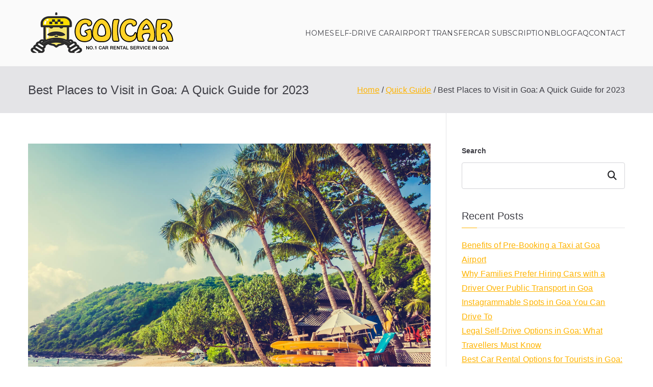

--- FILE ---
content_type: text/html; charset=UTF-8
request_url: https://goicar.in/blog/best-places-to-visit-in-goa/
body_size: 18133
content:

<!doctype html>
		<html lang="en-US">
		
	<head>

				<meta charset="UTF-8">
		<meta name="viewport" content="width=device-width, initial-scale=1">
		<link rel="profile" href="https://gmpg.org/xfn/11">
		
		<meta name='robots' content='index, follow, max-image-preview:large, max-snippet:-1, max-video-preview:-1' />

	<!-- This site is optimized with the Yoast SEO plugin v24.8 - https://yoast.com/wordpress/plugins/seo/ -->
	<title>Best Tourist Places and Attractions to Visit in Goa 2025</title>
	<meta name="description" content="Discover the best destinations in Goa for an unforgettable 2023 vacation! Get a quick guide to the best places to visit and make the most of your trip." />
	<link rel="canonical" href="https://goicar.in/blog/best-places-to-visit-in-goa/" />
	<meta property="og:locale" content="en_US" />
	<meta property="og:type" content="article" />
	<meta property="og:title" content="Best Tourist Places and Attractions to Visit in Goa 2025" />
	<meta property="og:description" content="Discover the best destinations in Goa for an unforgettable 2023 vacation! Get a quick guide to the best places to visit and make the most of your trip." />
	<meta property="og:url" content="https://goicar.in/blog/best-places-to-visit-in-goa/" />
	<meta property="og:site_name" content="GoiCar Blog | Car Rental Tips and Resources" />
	<meta property="article:published_time" content="2023-07-14T04:56:59+00:00" />
	<meta property="article:modified_time" content="2025-08-29T10:27:45+00:00" />
	<meta property="og:image" content="https://goicar.in/blog/wp-content/uploads/2023/07/imgpsh_fullsize_anim-1.jpg" />
	<meta property="og:image:width" content="1500" />
	<meta property="og:image:height" content="1000" />
	<meta property="og:image:type" content="image/jpeg" />
	<meta name="author" content="goicar" />
	<meta name="twitter:card" content="summary_large_image" />
	<meta name="twitter:label1" content="Written by" />
	<meta name="twitter:data1" content="goicar" />
	<meta name="twitter:label2" content="Est. reading time" />
	<meta name="twitter:data2" content="8 minutes" />
	<script type="application/ld+json" class="yoast-schema-graph">{"@context":"https://schema.org","@graph":[{"@type":"Article","@id":"https://goicar.in/blog/best-places-to-visit-in-goa/#article","isPartOf":{"@id":"https://goicar.in/blog/best-places-to-visit-in-goa/"},"author":{"name":"goicar","@id":"https://goicar.in/blog/#/schema/person/dbdfa1226bf639b63e002a88c2306968"},"headline":"Best Places to Visit in Goa: A Quick Guide for 2023","datePublished":"2023-07-14T04:56:59+00:00","dateModified":"2025-08-29T10:27:45+00:00","mainEntityOfPage":{"@id":"https://goicar.in/blog/best-places-to-visit-in-goa/"},"wordCount":1634,"commentCount":0,"publisher":{"@id":"https://goicar.in/blog/#organization"},"image":{"@id":"https://goicar.in/blog/best-places-to-visit-in-goa/#primaryimage"},"thumbnailUrl":"https://goicar.in/blog/wp-content/uploads/2023/07/imgpsh_fullsize_anim-1.jpg","articleSection":["Quick Guide"],"inLanguage":"en-US","potentialAction":[{"@type":"CommentAction","name":"Comment","target":["https://goicar.in/blog/best-places-to-visit-in-goa/#respond"]}]},{"@type":"WebPage","@id":"https://goicar.in/blog/best-places-to-visit-in-goa/","url":"https://goicar.in/blog/best-places-to-visit-in-goa/","name":"Best Tourist Places and Attractions to Visit in Goa 2025","isPartOf":{"@id":"https://goicar.in/blog/#website"},"primaryImageOfPage":{"@id":"https://goicar.in/blog/best-places-to-visit-in-goa/#primaryimage"},"image":{"@id":"https://goicar.in/blog/best-places-to-visit-in-goa/#primaryimage"},"thumbnailUrl":"https://goicar.in/blog/wp-content/uploads/2023/07/imgpsh_fullsize_anim-1.jpg","datePublished":"2023-07-14T04:56:59+00:00","dateModified":"2025-08-29T10:27:45+00:00","description":"Discover the best destinations in Goa for an unforgettable 2023 vacation! Get a quick guide to the best places to visit and make the most of your trip.","breadcrumb":{"@id":"https://goicar.in/blog/best-places-to-visit-in-goa/#breadcrumb"},"inLanguage":"en-US","potentialAction":[{"@type":"ReadAction","target":["https://goicar.in/blog/best-places-to-visit-in-goa/"]}]},{"@type":"ImageObject","inLanguage":"en-US","@id":"https://goicar.in/blog/best-places-to-visit-in-goa/#primaryimage","url":"https://goicar.in/blog/wp-content/uploads/2023/07/imgpsh_fullsize_anim-1.jpg","contentUrl":"https://goicar.in/blog/wp-content/uploads/2023/07/imgpsh_fullsize_anim-1.jpg","width":1500,"height":1000,"caption":"Goa beach"},{"@type":"BreadcrumbList","@id":"https://goicar.in/blog/best-places-to-visit-in-goa/#breadcrumb","itemListElement":[{"@type":"ListItem","position":1,"name":"Home","item":"https://goicar.in/blog/"},{"@type":"ListItem","position":2,"name":"blog","item":"https://goicar.in/blog/blog/"},{"@type":"ListItem","position":3,"name":"Best Places to Visit in Goa: A Quick Guide for 2023"}]},{"@type":"WebSite","@id":"https://goicar.in/blog/#website","url":"https://goicar.in/blog/","name":"GoiCar Blog | Car Rental Tips and Resources","description":"","publisher":{"@id":"https://goicar.in/blog/#organization"},"potentialAction":[{"@type":"SearchAction","target":{"@type":"EntryPoint","urlTemplate":"https://goicar.in/blog/?s={search_term_string}"},"query-input":{"@type":"PropertyValueSpecification","valueRequired":true,"valueName":"search_term_string"}}],"inLanguage":"en-US"},{"@type":"Organization","@id":"https://goicar.in/blog/#organization","name":"GoiCar Blog | Car Rental Tips and Resources","url":"https://goicar.in/blog/","logo":{"@type":"ImageObject","inLanguage":"en-US","@id":"https://goicar.in/blog/#/schema/logo/image/","url":"https://goicar.in/blog/wp-content/uploads/2023/06/logo.png","contentUrl":"https://goicar.in/blog/wp-content/uploads/2023/06/logo.png","width":293,"height":90,"caption":"GoiCar Blog | Car Rental Tips and Resources"},"image":{"@id":"https://goicar.in/blog/#/schema/logo/image/"}},{"@type":"Person","@id":"https://goicar.in/blog/#/schema/person/dbdfa1226bf639b63e002a88c2306968","name":"goicar","image":{"@type":"ImageObject","inLanguage":"en-US","@id":"https://goicar.in/blog/#/schema/person/image/","url":"https://secure.gravatar.com/avatar/95b68335c96f055508cc0e902fbfd7de41ee6f81d0336de3d1c9551361c60c1c?s=96&d=mm&r=g","contentUrl":"https://secure.gravatar.com/avatar/95b68335c96f055508cc0e902fbfd7de41ee6f81d0336de3d1c9551361c60c1c?s=96&d=mm&r=g","caption":"goicar"},"sameAs":["https://goicar.in/blog"],"url":"https://goicar.in/blog/author/goicar/"}]}</script>
	<!-- / Yoast SEO plugin. -->


<link rel='dns-prefetch' href='//fonts.googleapis.com' />
<link rel="alternate" type="application/rss+xml" title="GoiCar Blog | Car Rental Tips and Resources &raquo; Feed" href="https://goicar.in/blog/feed/" />
<link rel="alternate" type="application/rss+xml" title="GoiCar Blog | Car Rental Tips and Resources &raquo; Comments Feed" href="https://goicar.in/blog/comments/feed/" />
<link rel="alternate" type="application/rss+xml" title="GoiCar Blog | Car Rental Tips and Resources &raquo; Best Places to Visit in Goa: A Quick Guide for 2023 Comments Feed" href="https://goicar.in/blog/best-places-to-visit-in-goa/feed/" />
<link rel="alternate" title="oEmbed (JSON)" type="application/json+oembed" href="https://goicar.in/blog/wp-json/oembed/1.0/embed?url=https%3A%2F%2Fgoicar.in%2Fblog%2Fbest-places-to-visit-in-goa%2F" />
<link rel="alternate" title="oEmbed (XML)" type="text/xml+oembed" href="https://goicar.in/blog/wp-json/oembed/1.0/embed?url=https%3A%2F%2Fgoicar.in%2Fblog%2Fbest-places-to-visit-in-goa%2F&#038;format=xml" />
<style id='wp-img-auto-sizes-contain-inline-css' type='text/css'>
img:is([sizes=auto i],[sizes^="auto," i]){contain-intrinsic-size:3000px 1500px}
/*# sourceURL=wp-img-auto-sizes-contain-inline-css */
</style>
<style id='wp-emoji-styles-inline-css' type='text/css'>

	img.wp-smiley, img.emoji {
		display: inline !important;
		border: none !important;
		box-shadow: none !important;
		height: 1em !important;
		width: 1em !important;
		margin: 0 0.07em !important;
		vertical-align: -0.1em !important;
		background: none !important;
		padding: 0 !important;
	}
/*# sourceURL=wp-emoji-styles-inline-css */
</style>
<style id='wp-block-library-inline-css' type='text/css'>
:root{--wp-block-synced-color:#7a00df;--wp-block-synced-color--rgb:122,0,223;--wp-bound-block-color:var(--wp-block-synced-color);--wp-editor-canvas-background:#ddd;--wp-admin-theme-color:#007cba;--wp-admin-theme-color--rgb:0,124,186;--wp-admin-theme-color-darker-10:#006ba1;--wp-admin-theme-color-darker-10--rgb:0,107,160.5;--wp-admin-theme-color-darker-20:#005a87;--wp-admin-theme-color-darker-20--rgb:0,90,135;--wp-admin-border-width-focus:2px}@media (min-resolution:192dpi){:root{--wp-admin-border-width-focus:1.5px}}.wp-element-button{cursor:pointer}:root .has-very-light-gray-background-color{background-color:#eee}:root .has-very-dark-gray-background-color{background-color:#313131}:root .has-very-light-gray-color{color:#eee}:root .has-very-dark-gray-color{color:#313131}:root .has-vivid-green-cyan-to-vivid-cyan-blue-gradient-background{background:linear-gradient(135deg,#00d084,#0693e3)}:root .has-purple-crush-gradient-background{background:linear-gradient(135deg,#34e2e4,#4721fb 50%,#ab1dfe)}:root .has-hazy-dawn-gradient-background{background:linear-gradient(135deg,#faaca8,#dad0ec)}:root .has-subdued-olive-gradient-background{background:linear-gradient(135deg,#fafae1,#67a671)}:root .has-atomic-cream-gradient-background{background:linear-gradient(135deg,#fdd79a,#004a59)}:root .has-nightshade-gradient-background{background:linear-gradient(135deg,#330968,#31cdcf)}:root .has-midnight-gradient-background{background:linear-gradient(135deg,#020381,#2874fc)}:root{--wp--preset--font-size--normal:16px;--wp--preset--font-size--huge:42px}.has-regular-font-size{font-size:1em}.has-larger-font-size{font-size:2.625em}.has-normal-font-size{font-size:var(--wp--preset--font-size--normal)}.has-huge-font-size{font-size:var(--wp--preset--font-size--huge)}.has-text-align-center{text-align:center}.has-text-align-left{text-align:left}.has-text-align-right{text-align:right}.has-fit-text{white-space:nowrap!important}#end-resizable-editor-section{display:none}.aligncenter{clear:both}.items-justified-left{justify-content:flex-start}.items-justified-center{justify-content:center}.items-justified-right{justify-content:flex-end}.items-justified-space-between{justify-content:space-between}.screen-reader-text{border:0;clip-path:inset(50%);height:1px;margin:-1px;overflow:hidden;padding:0;position:absolute;width:1px;word-wrap:normal!important}.screen-reader-text:focus{background-color:#ddd;clip-path:none;color:#444;display:block;font-size:1em;height:auto;left:5px;line-height:normal;padding:15px 23px 14px;text-decoration:none;top:5px;width:auto;z-index:100000}html :where(.has-border-color){border-style:solid}html :where([style*=border-top-color]){border-top-style:solid}html :where([style*=border-right-color]){border-right-style:solid}html :where([style*=border-bottom-color]){border-bottom-style:solid}html :where([style*=border-left-color]){border-left-style:solid}html :where([style*=border-width]){border-style:solid}html :where([style*=border-top-width]){border-top-style:solid}html :where([style*=border-right-width]){border-right-style:solid}html :where([style*=border-bottom-width]){border-bottom-style:solid}html :where([style*=border-left-width]){border-left-style:solid}html :where(img[class*=wp-image-]){height:auto;max-width:100%}:where(figure){margin:0 0 1em}html :where(.is-position-sticky){--wp-admin--admin-bar--position-offset:var(--wp-admin--admin-bar--height,0px)}@media screen and (max-width:600px){html :where(.is-position-sticky){--wp-admin--admin-bar--position-offset:0px}}

/*# sourceURL=wp-block-library-inline-css */
</style><style id='wp-block-heading-inline-css' type='text/css'>
h1:where(.wp-block-heading).has-background,h2:where(.wp-block-heading).has-background,h3:where(.wp-block-heading).has-background,h4:where(.wp-block-heading).has-background,h5:where(.wp-block-heading).has-background,h6:where(.wp-block-heading).has-background{padding:1.25em 2.375em}h1.has-text-align-left[style*=writing-mode]:where([style*=vertical-lr]),h1.has-text-align-right[style*=writing-mode]:where([style*=vertical-rl]),h2.has-text-align-left[style*=writing-mode]:where([style*=vertical-lr]),h2.has-text-align-right[style*=writing-mode]:where([style*=vertical-rl]),h3.has-text-align-left[style*=writing-mode]:where([style*=vertical-lr]),h3.has-text-align-right[style*=writing-mode]:where([style*=vertical-rl]),h4.has-text-align-left[style*=writing-mode]:where([style*=vertical-lr]),h4.has-text-align-right[style*=writing-mode]:where([style*=vertical-rl]),h5.has-text-align-left[style*=writing-mode]:where([style*=vertical-lr]),h5.has-text-align-right[style*=writing-mode]:where([style*=vertical-rl]),h6.has-text-align-left[style*=writing-mode]:where([style*=vertical-lr]),h6.has-text-align-right[style*=writing-mode]:where([style*=vertical-rl]){rotate:180deg}
/*# sourceURL=https://goicar.in/blog/wp-includes/blocks/heading/style.min.css */
</style>
<style id='wp-block-latest-posts-inline-css' type='text/css'>
.wp-block-latest-posts{box-sizing:border-box}.wp-block-latest-posts.alignleft{margin-right:2em}.wp-block-latest-posts.alignright{margin-left:2em}.wp-block-latest-posts.wp-block-latest-posts__list{list-style:none}.wp-block-latest-posts.wp-block-latest-posts__list li{clear:both;overflow-wrap:break-word}.wp-block-latest-posts.is-grid{display:flex;flex-wrap:wrap}.wp-block-latest-posts.is-grid li{margin:0 1.25em 1.25em 0;width:100%}@media (min-width:600px){.wp-block-latest-posts.columns-2 li{width:calc(50% - .625em)}.wp-block-latest-posts.columns-2 li:nth-child(2n){margin-right:0}.wp-block-latest-posts.columns-3 li{width:calc(33.33333% - .83333em)}.wp-block-latest-posts.columns-3 li:nth-child(3n){margin-right:0}.wp-block-latest-posts.columns-4 li{width:calc(25% - .9375em)}.wp-block-latest-posts.columns-4 li:nth-child(4n){margin-right:0}.wp-block-latest-posts.columns-5 li{width:calc(20% - 1em)}.wp-block-latest-posts.columns-5 li:nth-child(5n){margin-right:0}.wp-block-latest-posts.columns-6 li{width:calc(16.66667% - 1.04167em)}.wp-block-latest-posts.columns-6 li:nth-child(6n){margin-right:0}}:root :where(.wp-block-latest-posts.is-grid){padding:0}:root :where(.wp-block-latest-posts.wp-block-latest-posts__list){padding-left:0}.wp-block-latest-posts__post-author,.wp-block-latest-posts__post-date{display:block;font-size:.8125em}.wp-block-latest-posts__post-excerpt,.wp-block-latest-posts__post-full-content{margin-bottom:1em;margin-top:.5em}.wp-block-latest-posts__featured-image a{display:inline-block}.wp-block-latest-posts__featured-image img{height:auto;max-width:100%;width:auto}.wp-block-latest-posts__featured-image.alignleft{float:left;margin-right:1em}.wp-block-latest-posts__featured-image.alignright{float:right;margin-left:1em}.wp-block-latest-posts__featured-image.aligncenter{margin-bottom:1em;text-align:center}
/*# sourceURL=https://goicar.in/blog/wp-includes/blocks/latest-posts/style.min.css */
</style>
<style id='wp-block-search-inline-css' type='text/css'>
.wp-block-search__button{margin-left:10px;word-break:normal}.wp-block-search__button.has-icon{line-height:0}.wp-block-search__button svg{height:1.25em;min-height:24px;min-width:24px;width:1.25em;fill:currentColor;vertical-align:text-bottom}:where(.wp-block-search__button){border:1px solid #ccc;padding:6px 10px}.wp-block-search__inside-wrapper{display:flex;flex:auto;flex-wrap:nowrap;max-width:100%}.wp-block-search__label{width:100%}.wp-block-search.wp-block-search__button-only .wp-block-search__button{box-sizing:border-box;display:flex;flex-shrink:0;justify-content:center;margin-left:0;max-width:100%}.wp-block-search.wp-block-search__button-only .wp-block-search__inside-wrapper{min-width:0!important;transition-property:width}.wp-block-search.wp-block-search__button-only .wp-block-search__input{flex-basis:100%;transition-duration:.3s}.wp-block-search.wp-block-search__button-only.wp-block-search__searchfield-hidden,.wp-block-search.wp-block-search__button-only.wp-block-search__searchfield-hidden .wp-block-search__inside-wrapper{overflow:hidden}.wp-block-search.wp-block-search__button-only.wp-block-search__searchfield-hidden .wp-block-search__input{border-left-width:0!important;border-right-width:0!important;flex-basis:0;flex-grow:0;margin:0;min-width:0!important;padding-left:0!important;padding-right:0!important;width:0!important}:where(.wp-block-search__input){appearance:none;border:1px solid #949494;flex-grow:1;font-family:inherit;font-size:inherit;font-style:inherit;font-weight:inherit;letter-spacing:inherit;line-height:inherit;margin-left:0;margin-right:0;min-width:3rem;padding:8px;text-decoration:unset!important;text-transform:inherit}:where(.wp-block-search__button-inside .wp-block-search__inside-wrapper){background-color:#fff;border:1px solid #949494;box-sizing:border-box;padding:4px}:where(.wp-block-search__button-inside .wp-block-search__inside-wrapper) .wp-block-search__input{border:none;border-radius:0;padding:0 4px}:where(.wp-block-search__button-inside .wp-block-search__inside-wrapper) .wp-block-search__input:focus{outline:none}:where(.wp-block-search__button-inside .wp-block-search__inside-wrapper) :where(.wp-block-search__button){padding:4px 8px}.wp-block-search.aligncenter .wp-block-search__inside-wrapper{margin:auto}.wp-block[data-align=right] .wp-block-search.wp-block-search__button-only .wp-block-search__inside-wrapper{float:right}
/*# sourceURL=https://goicar.in/blog/wp-includes/blocks/search/style.min.css */
</style>
<style id='wp-block-search-theme-inline-css' type='text/css'>
.wp-block-search .wp-block-search__label{font-weight:700}.wp-block-search__button{border:1px solid #ccc;padding:.375em .625em}
/*# sourceURL=https://goicar.in/blog/wp-includes/blocks/search/theme.min.css */
</style>
<style id='wp-block-group-inline-css' type='text/css'>
.wp-block-group{box-sizing:border-box}:where(.wp-block-group.wp-block-group-is-layout-constrained){position:relative}
/*# sourceURL=https://goicar.in/blog/wp-includes/blocks/group/style.min.css */
</style>
<style id='wp-block-group-theme-inline-css' type='text/css'>
:where(.wp-block-group.has-background){padding:1.25em 2.375em}
/*# sourceURL=https://goicar.in/blog/wp-includes/blocks/group/theme.min.css */
</style>
<style id='global-styles-inline-css' type='text/css'>
:root{--wp--preset--aspect-ratio--square: 1;--wp--preset--aspect-ratio--4-3: 4/3;--wp--preset--aspect-ratio--3-4: 3/4;--wp--preset--aspect-ratio--3-2: 3/2;--wp--preset--aspect-ratio--2-3: 2/3;--wp--preset--aspect-ratio--16-9: 16/9;--wp--preset--aspect-ratio--9-16: 9/16;--wp--preset--color--black: #000000;--wp--preset--color--cyan-bluish-gray: #abb8c3;--wp--preset--color--white: #ffffff;--wp--preset--color--pale-pink: #f78da7;--wp--preset--color--vivid-red: #cf2e2e;--wp--preset--color--luminous-vivid-orange: #ff6900;--wp--preset--color--luminous-vivid-amber: #fcb900;--wp--preset--color--light-green-cyan: #7bdcb5;--wp--preset--color--vivid-green-cyan: #00d084;--wp--preset--color--pale-cyan-blue: #8ed1fc;--wp--preset--color--vivid-cyan-blue: #0693e3;--wp--preset--color--vivid-purple: #9b51e0;--wp--preset--gradient--vivid-cyan-blue-to-vivid-purple: linear-gradient(135deg,rgb(6,147,227) 0%,rgb(155,81,224) 100%);--wp--preset--gradient--light-green-cyan-to-vivid-green-cyan: linear-gradient(135deg,rgb(122,220,180) 0%,rgb(0,208,130) 100%);--wp--preset--gradient--luminous-vivid-amber-to-luminous-vivid-orange: linear-gradient(135deg,rgb(252,185,0) 0%,rgb(255,105,0) 100%);--wp--preset--gradient--luminous-vivid-orange-to-vivid-red: linear-gradient(135deg,rgb(255,105,0) 0%,rgb(207,46,46) 100%);--wp--preset--gradient--very-light-gray-to-cyan-bluish-gray: linear-gradient(135deg,rgb(238,238,238) 0%,rgb(169,184,195) 100%);--wp--preset--gradient--cool-to-warm-spectrum: linear-gradient(135deg,rgb(74,234,220) 0%,rgb(151,120,209) 20%,rgb(207,42,186) 40%,rgb(238,44,130) 60%,rgb(251,105,98) 80%,rgb(254,248,76) 100%);--wp--preset--gradient--blush-light-purple: linear-gradient(135deg,rgb(255,206,236) 0%,rgb(152,150,240) 100%);--wp--preset--gradient--blush-bordeaux: linear-gradient(135deg,rgb(254,205,165) 0%,rgb(254,45,45) 50%,rgb(107,0,62) 100%);--wp--preset--gradient--luminous-dusk: linear-gradient(135deg,rgb(255,203,112) 0%,rgb(199,81,192) 50%,rgb(65,88,208) 100%);--wp--preset--gradient--pale-ocean: linear-gradient(135deg,rgb(255,245,203) 0%,rgb(182,227,212) 50%,rgb(51,167,181) 100%);--wp--preset--gradient--electric-grass: linear-gradient(135deg,rgb(202,248,128) 0%,rgb(113,206,126) 100%);--wp--preset--gradient--midnight: linear-gradient(135deg,rgb(2,3,129) 0%,rgb(40,116,252) 100%);--wp--preset--font-size--small: 13px;--wp--preset--font-size--medium: 20px;--wp--preset--font-size--large: 36px;--wp--preset--font-size--x-large: 42px;--wp--preset--spacing--20: 0.44rem;--wp--preset--spacing--30: 0.67rem;--wp--preset--spacing--40: 1rem;--wp--preset--spacing--50: 1.5rem;--wp--preset--spacing--60: 2.25rem;--wp--preset--spacing--70: 3.38rem;--wp--preset--spacing--80: 5.06rem;--wp--preset--shadow--natural: 6px 6px 9px rgba(0, 0, 0, 0.2);--wp--preset--shadow--deep: 12px 12px 50px rgba(0, 0, 0, 0.4);--wp--preset--shadow--sharp: 6px 6px 0px rgba(0, 0, 0, 0.2);--wp--preset--shadow--outlined: 6px 6px 0px -3px rgb(255, 255, 255), 6px 6px rgb(0, 0, 0);--wp--preset--shadow--crisp: 6px 6px 0px rgb(0, 0, 0);}:root { --wp--style--global--content-size: 760px;--wp--style--global--wide-size: 1160px; }:where(body) { margin: 0; }.wp-site-blocks > .alignleft { float: left; margin-right: 2em; }.wp-site-blocks > .alignright { float: right; margin-left: 2em; }.wp-site-blocks > .aligncenter { justify-content: center; margin-left: auto; margin-right: auto; }:where(.wp-site-blocks) > * { margin-block-start: 24px; margin-block-end: 0; }:where(.wp-site-blocks) > :first-child { margin-block-start: 0; }:where(.wp-site-blocks) > :last-child { margin-block-end: 0; }:root { --wp--style--block-gap: 24px; }:root :where(.is-layout-flow) > :first-child{margin-block-start: 0;}:root :where(.is-layout-flow) > :last-child{margin-block-end: 0;}:root :where(.is-layout-flow) > *{margin-block-start: 24px;margin-block-end: 0;}:root :where(.is-layout-constrained) > :first-child{margin-block-start: 0;}:root :where(.is-layout-constrained) > :last-child{margin-block-end: 0;}:root :where(.is-layout-constrained) > *{margin-block-start: 24px;margin-block-end: 0;}:root :where(.is-layout-flex){gap: 24px;}:root :where(.is-layout-grid){gap: 24px;}.is-layout-flow > .alignleft{float: left;margin-inline-start: 0;margin-inline-end: 2em;}.is-layout-flow > .alignright{float: right;margin-inline-start: 2em;margin-inline-end: 0;}.is-layout-flow > .aligncenter{margin-left: auto !important;margin-right: auto !important;}.is-layout-constrained > .alignleft{float: left;margin-inline-start: 0;margin-inline-end: 2em;}.is-layout-constrained > .alignright{float: right;margin-inline-start: 2em;margin-inline-end: 0;}.is-layout-constrained > .aligncenter{margin-left: auto !important;margin-right: auto !important;}.is-layout-constrained > :where(:not(.alignleft):not(.alignright):not(.alignfull)){max-width: var(--wp--style--global--content-size);margin-left: auto !important;margin-right: auto !important;}.is-layout-constrained > .alignwide{max-width: var(--wp--style--global--wide-size);}body .is-layout-flex{display: flex;}.is-layout-flex{flex-wrap: wrap;align-items: center;}.is-layout-flex > :is(*, div){margin: 0;}body .is-layout-grid{display: grid;}.is-layout-grid > :is(*, div){margin: 0;}body{padding-top: 0px;padding-right: 0px;padding-bottom: 0px;padding-left: 0px;}a:where(:not(.wp-element-button)){text-decoration: underline;}:root :where(.wp-element-button, .wp-block-button__link){background-color: #32373c;border-width: 0;color: #fff;font-family: inherit;font-size: inherit;font-style: inherit;font-weight: inherit;letter-spacing: inherit;line-height: inherit;padding-top: calc(0.667em + 2px);padding-right: calc(1.333em + 2px);padding-bottom: calc(0.667em + 2px);padding-left: calc(1.333em + 2px);text-decoration: none;text-transform: inherit;}.has-black-color{color: var(--wp--preset--color--black) !important;}.has-cyan-bluish-gray-color{color: var(--wp--preset--color--cyan-bluish-gray) !important;}.has-white-color{color: var(--wp--preset--color--white) !important;}.has-pale-pink-color{color: var(--wp--preset--color--pale-pink) !important;}.has-vivid-red-color{color: var(--wp--preset--color--vivid-red) !important;}.has-luminous-vivid-orange-color{color: var(--wp--preset--color--luminous-vivid-orange) !important;}.has-luminous-vivid-amber-color{color: var(--wp--preset--color--luminous-vivid-amber) !important;}.has-light-green-cyan-color{color: var(--wp--preset--color--light-green-cyan) !important;}.has-vivid-green-cyan-color{color: var(--wp--preset--color--vivid-green-cyan) !important;}.has-pale-cyan-blue-color{color: var(--wp--preset--color--pale-cyan-blue) !important;}.has-vivid-cyan-blue-color{color: var(--wp--preset--color--vivid-cyan-blue) !important;}.has-vivid-purple-color{color: var(--wp--preset--color--vivid-purple) !important;}.has-black-background-color{background-color: var(--wp--preset--color--black) !important;}.has-cyan-bluish-gray-background-color{background-color: var(--wp--preset--color--cyan-bluish-gray) !important;}.has-white-background-color{background-color: var(--wp--preset--color--white) !important;}.has-pale-pink-background-color{background-color: var(--wp--preset--color--pale-pink) !important;}.has-vivid-red-background-color{background-color: var(--wp--preset--color--vivid-red) !important;}.has-luminous-vivid-orange-background-color{background-color: var(--wp--preset--color--luminous-vivid-orange) !important;}.has-luminous-vivid-amber-background-color{background-color: var(--wp--preset--color--luminous-vivid-amber) !important;}.has-light-green-cyan-background-color{background-color: var(--wp--preset--color--light-green-cyan) !important;}.has-vivid-green-cyan-background-color{background-color: var(--wp--preset--color--vivid-green-cyan) !important;}.has-pale-cyan-blue-background-color{background-color: var(--wp--preset--color--pale-cyan-blue) !important;}.has-vivid-cyan-blue-background-color{background-color: var(--wp--preset--color--vivid-cyan-blue) !important;}.has-vivid-purple-background-color{background-color: var(--wp--preset--color--vivid-purple) !important;}.has-black-border-color{border-color: var(--wp--preset--color--black) !important;}.has-cyan-bluish-gray-border-color{border-color: var(--wp--preset--color--cyan-bluish-gray) !important;}.has-white-border-color{border-color: var(--wp--preset--color--white) !important;}.has-pale-pink-border-color{border-color: var(--wp--preset--color--pale-pink) !important;}.has-vivid-red-border-color{border-color: var(--wp--preset--color--vivid-red) !important;}.has-luminous-vivid-orange-border-color{border-color: var(--wp--preset--color--luminous-vivid-orange) !important;}.has-luminous-vivid-amber-border-color{border-color: var(--wp--preset--color--luminous-vivid-amber) !important;}.has-light-green-cyan-border-color{border-color: var(--wp--preset--color--light-green-cyan) !important;}.has-vivid-green-cyan-border-color{border-color: var(--wp--preset--color--vivid-green-cyan) !important;}.has-pale-cyan-blue-border-color{border-color: var(--wp--preset--color--pale-cyan-blue) !important;}.has-vivid-cyan-blue-border-color{border-color: var(--wp--preset--color--vivid-cyan-blue) !important;}.has-vivid-purple-border-color{border-color: var(--wp--preset--color--vivid-purple) !important;}.has-vivid-cyan-blue-to-vivid-purple-gradient-background{background: var(--wp--preset--gradient--vivid-cyan-blue-to-vivid-purple) !important;}.has-light-green-cyan-to-vivid-green-cyan-gradient-background{background: var(--wp--preset--gradient--light-green-cyan-to-vivid-green-cyan) !important;}.has-luminous-vivid-amber-to-luminous-vivid-orange-gradient-background{background: var(--wp--preset--gradient--luminous-vivid-amber-to-luminous-vivid-orange) !important;}.has-luminous-vivid-orange-to-vivid-red-gradient-background{background: var(--wp--preset--gradient--luminous-vivid-orange-to-vivid-red) !important;}.has-very-light-gray-to-cyan-bluish-gray-gradient-background{background: var(--wp--preset--gradient--very-light-gray-to-cyan-bluish-gray) !important;}.has-cool-to-warm-spectrum-gradient-background{background: var(--wp--preset--gradient--cool-to-warm-spectrum) !important;}.has-blush-light-purple-gradient-background{background: var(--wp--preset--gradient--blush-light-purple) !important;}.has-blush-bordeaux-gradient-background{background: var(--wp--preset--gradient--blush-bordeaux) !important;}.has-luminous-dusk-gradient-background{background: var(--wp--preset--gradient--luminous-dusk) !important;}.has-pale-ocean-gradient-background{background: var(--wp--preset--gradient--pale-ocean) !important;}.has-electric-grass-gradient-background{background: var(--wp--preset--gradient--electric-grass) !important;}.has-midnight-gradient-background{background: var(--wp--preset--gradient--midnight) !important;}.has-small-font-size{font-size: var(--wp--preset--font-size--small) !important;}.has-medium-font-size{font-size: var(--wp--preset--font-size--medium) !important;}.has-large-font-size{font-size: var(--wp--preset--font-size--large) !important;}.has-x-large-font-size{font-size: var(--wp--preset--font-size--x-large) !important;}
/*# sourceURL=global-styles-inline-css */
</style>

<link rel='stylesheet' id='font-awesome-all-css' href='https://goicar.in/blog/wp-content/themes/zakra/inc/customizer/customind/assets/fontawesome/v6/css/all.min.css?ver=6.2.4' type='text/css' media='all' />
<link rel='stylesheet' id='zakra_google_fonts-css' href='https://fonts.googleapis.com/css?family=Montserrat%3A0&#038;ver=4.0.2' type='text/css' media='all' />
<link rel='stylesheet' id='zakra-style-css' href='https://goicar.in/blog/wp-content/themes/zakra/style.css?ver=4.0.2' type='text/css' media='all' />
<style id='zakra-style-inline-css' type='text/css'>
:root{--top-grid-columns: 4;
			--main-grid-columns: 4;
			--bottom-grid-columns: 1;
			} .zak-footer-builder .zak-bottom-row{justify-items: center;} .zak-footer-builder .zak-footer-bottom-row .zak-footer-col{flex-direction: column;}.zak-footer-builder .zak-footer-main-row .zak-footer-col{flex-direction: column;}.zak-footer-builder .zak-footer-top-row .zak-footer-col{flex-direction: column;}.zak-footer-builder .zak-copyright{text-align: center;}.zak-footer-builder .zak-footer-nav{display: flex; justify-content: center;}.zak-footer-builder .zak-footer-nav-2{display: flex; justify-content: center;}.zak-footer-builder .zak-html-1{text-align: center;}.zak-footer-builder .zak-html-2{text-align: center;}.zak-footer-builder .footer-social-icons{text-align: ;}.zak-footer-builder .widget-footer-sidebar-1{text-align: ;}.zak-footer-builder .widget-footer-sidebar-2{text-align: ;}.zak-footer-builder .widget-footer-sidebar-3{text-align: ;}.zak-footer-builder .widget-footer-sidebar-4{text-align: ;}.zak-footer-builder .widget-footer-bar-col-1-sidebar{text-align: ;}.zak-footer-builder .widget-footer-bar-col-2-sidebar{text-align: ;} :root{--zakra-color-1: #eaf3fb;--zakra-color-2: #bfdcf3;--zakra-color-3: #94c4eb;--zakra-color-4: #6aace2;--zakra-color-5: #257bc1;--zakra-color-6: #1d6096;--zakra-color-7: #15446b;--zakra-color-8: #0c2941;--zakra-color-9: #040e16;}@media screen and (min-width: 768px) {.zak-primary{width:70%;}}a:hover, a:focus,
				.zak-primary-nav ul li:hover > a,
				.zak-primary-nav ul .current_page_item > a,
				.zak-entry-summary a,
				.zak-entry-meta a, .zak-post-content .zak-entry-footer a:hover,
				.pagebuilder-content a, .zak-style-2 .zak-entry-meta span,
				.zak-style-2 .zak-entry-meta a,
				.entry-title:hover a,
				.zak-breadcrumbs .trail-items a,
				.breadcrumbs .trail-items a,
				.entry-content a,
				.edit-link a,
				.zak-footer-bar a:hover,
				.widget li a,
				#comments .comment-content a,
				#comments .reply,
				button:hover,
				.zak-button:hover,
				.zak-entry-footer .edit-link a,
				.zak-header-action .yith-wcwl-items-count .yith-wcwl-icon span,
				.pagebuilder-content a, .zak-entry-footer a,
				.zak-header-buttons .zak-header-button--2 .zak-button,
				.zak-header-buttons .zak-header-button .zak-button:hover,
				.woocommerce-cart .coupon button.button{color:rgb(255,180,0);}.zak-post-content .entry-button:hover .zak-icon,
				.zak-error-404 .zak-button:hover svg,
				.zak-style-2 .zak-entry-meta span .zak-icon,
				.entry-button .zak-icon{fill:rgb(255,180,0);}blockquote, .wp-block-quote,
				button, input[type="button"],
				input[type="reset"],
				input[type="submit"],
				.wp-block-button .wp-block-button__link,
				blockquote.has-text-align-right, .wp-block-quote.has-text-align-right,
				button:hover,
				.wp-block-button .wp-block-button__link:hover,
				.zak-button:hover,
				.zak-header-buttons .zak-header-button .zak-button,
				.zak-header-buttons .zak-header-button.zak-header-button--2 .zak-button,
				.zak-header-buttons .zak-header-button .zak-button:hover,
				.woocommerce-cart .coupon button.button,
				.woocommerce-cart .actions > button.button{border-color:rgb(255,180,0);}.zak-primary-nav.zak-layout-1-style-2 > ul > li.current_page_item > a::before,
				.zak-primary-nav.zak-layout-1-style-2 > ul a:hover::before,
				.zak-primary-nav.zak-layout-1-style-2 > ul > li.current-menu-item > a::before,
				.zak-primary-nav.zak-layout-1-style-3 > ul > li.current_page_item > a::before,
				.zak-primary-nav.zak-layout-1-style-3 > ul > li.current-menu-item > a::before,
				.zak-primary-nav.zak-layout-1-style-4 > ul > li.current_page_item > a::before,
				.zak-primary-nav.zak-layout-1-style-4 > ul > li.current-menu-item > a::before,
				.zak-scroll-to-top:hover, button, input[type="button"], input[type="reset"],
				input[type="submit"], .zak-header-buttons .zak-header-button--1 .zak-button,
				.wp-block-button .wp-block-button__link,
				.zak-menu-item-cart .cart-page-link .count,
				.widget .wp-block-heading::before,
				#comments .comments-title::before,
				#comments .comment-reply-title::before,
				.widget .widget-title::before,
				.zak-footer-builder .zak-footer-main-row .widget .wp-block-heading::before,
				.zak-footer-builder .zak-footer-top-row .widget .wp-block-heading::before,
				.zak-footer-builder .zak-footer-bottom-row .widget .wp-block-heading::before,
				.zak-footer-builder .zak-footer-main-row .widget .widget-title::before,
				.zak-footer-builder .zak-footer-top-row .widget .widget-title::before,
				.zak-footer-builder .zak-footer-bottom-row .widget .widget-title::before,
				.woocommerce-cart .actions .coupon button.button:hover,
				.woocommerce-cart .actions > button.button,
				.woocommerce-cart .actions > button.button:hover{background-color:rgb(255,180,0);}button, input[type="button"],
				input[type="reset"],
				input[type="submit"],
				.wp-block-button .wp-block-button__link,
				.zak-button{border-color:rgb(255,180,0);background-color:rgb(255,180,0);}.zak-entry-footer a:hover,
				.entry-button:hover,
				.zak-entry-footer a:hover,
				.entry-content a:hover,
				.pagebuilder-content a:hover, .pagebuilder-content a:hover{color:rgb(255,180,0);}.entry-button:hover .zak-icon{fill:rgb(255,180,0);}.site-title{color:#blank;}.zak-primary-nav ul li a{font-family:Montserrat;text-transform:uppercase;font-weight:400;font-size:14px;line-height:1.8;}.zak-footer-bar{color:#fafafa;}
/*# sourceURL=zakra-style-inline-css */
</style>
<link rel="https://api.w.org/" href="https://goicar.in/blog/wp-json/" /><link rel="alternate" title="JSON" type="application/json" href="https://goicar.in/blog/wp-json/wp/v2/posts/24" /><link rel="EditURI" type="application/rsd+xml" title="RSD" href="https://goicar.in/blog/xmlrpc.php?rsd" />
<meta name="generator" content="WordPress 6.9" />
<link rel='shortlink' href='https://goicar.in/blog/?p=24' />
<!-- HFCM by 99 Robots - Snippet # 1: GA4 -->
<!-- Google tag (gtag.js) -->
<script async src="https://www.googletagmanager.com/gtag/js?id=G-ZER8EP0DPC"></script>
<script>
  window.dataLayer = window.dataLayer || [];
  function gtag(){dataLayer.push(arguments);}
  gtag('js', new Date());

  gtag('config', 'G-ZER8EP0DPC');
</script>
<!-- /end HFCM by 99 Robots -->

		<style type="text/css">
			            .site-title {
                position: absolute;
                clip: rect(1px, 1px, 1px, 1px);
            }

			
			            .site-description {
                position: absolute;
                clip: rect(1px, 1px, 1px, 1px);
            }

					</style>

		<link rel="icon" href="https://goicar.in/blog/wp-content/uploads/2023/06/cropped-logo-32x32.png" sizes="32x32" />
<link rel="icon" href="https://goicar.in/blog/wp-content/uploads/2023/06/cropped-logo-192x192.png" sizes="192x192" />
<link rel="apple-touch-icon" href="https://goicar.in/blog/wp-content/uploads/2023/06/cropped-logo-180x180.png" />
<meta name="msapplication-TileImage" content="https://goicar.in/blog/wp-content/uploads/2023/06/cropped-logo-270x270.png" />

	</head>

<body data-rsssl=1 class="wp-singular post-template-default single single-post postid-24 single-format-standard wp-custom-logo wp-theme-zakra zak-site-layout--right zak-container--wide zak-content-area--bordered has-page-header has-breadcrumbs">


		<div id="page" class="zak-site">
				<a class="skip-link screen-reader-text" href="#zak-content">Skip to content</a>
		
		<header id="zak-masthead" class="zak-header zak-layout-1 zak-layout-1-style-1">
		
			
					<div class="zak-main-header">
			<div class="zak-container">
				<div class="zak-row">
		
	<div class="zak-header-col zak-header-col--1">

		
<div class="site-branding">
	<a href="https://goicar.in/blog/" class="custom-logo-link" rel="home"><img width="293" height="90" src="https://goicar.in/blog/wp-content/uploads/2023/06/logo.png" class="custom-logo" alt="logo" decoding="async" /></a>	<div class="site-info-wrap">
		
		<p class="site-title ">
		<a href="https://goicar.in/blog/" rel="home">GoiCar Blog | Car Rental Tips and Resources</a>
	</p>


	</div>
</div><!-- .site-branding -->

	</div> <!-- /.zak-header__block--one -->

	<div class="zak-header-col zak-header-col--2">

					
<nav id="zak-primary-nav" class="zak-main-nav main-navigation zak-primary-nav zak-layout-1 zak-layout-1-style-1">
	<ul id="zak-primary-menu" class="zak-primary-menu"><li id="menu-item-8" class="menu-item menu-item-type-custom menu-item-object-custom menu-item-8"><a href="https://goicar.in/">Home</a></li>
<li id="menu-item-10" class="menu-item menu-item-type-custom menu-item-object-custom menu-item-10"><a href="https://www.goicar.in/goa-self-drive-car-rental.html">Self-Drive Car</a></li>
<li id="menu-item-11" class="menu-item menu-item-type-custom menu-item-object-custom menu-item-11"><a href="https://cabs.goicar.in/">Airport Transfer</a></li>
<li id="menu-item-12" class="menu-item menu-item-type-custom menu-item-object-custom menu-item-12"><a href="https://www.goicar.in/car-subscription-goa.html">Car Subscription</a></li>
<li id="menu-item-33" class="menu-item menu-item-type-custom menu-item-object-custom menu-item-home menu-item-33"><a href="https://goicar.in/blog/">Blog</a></li>
<li id="menu-item-13" class="menu-item menu-item-type-custom menu-item-object-custom menu-item-13"><a href="https://www.goicar.in/faq.html">FAQ</a></li>
<li id="menu-item-234" class="menu-item menu-item-type-custom menu-item-object-custom menu-item-234"><a href="https://goicar.in/contact.html">Contact</a></li>
</ul></nav><!-- #zak-primary-nav -->



<div class="zak-toggle-menu "

	>

	
	<button class="zak-menu-toggle"
			aria-label="Primary Menu" >

		<svg class="zak-icon zakra-icon--bars" xmlns="http://www.w3.org/2000/svg" viewBox="0 0 24 24"><path d="M21 19H3a1 1 0 0 1 0-2h18a1 1 0 0 1 0 2Zm0-6H3a1 1 0 0 1 0-2h18a1 1 0 0 1 0 2Zm0-6H3a1 1 0 0 1 0-2h18a1 1 0 0 1 0 2Z" /></svg>
	</button> <!-- /.zak-menu-toggle -->

	<nav id="zak-mobile-nav" class="zak-main-nav zak-mobile-nav"

		>

		<div class="zak-mobile-nav__header">
			
			<!-- Mobile nav close icon. -->
			<button id="zak-mobile-nav-close" class="zak-mobile-nav-close" aria-label="Close Button">
				<svg class="zak-icon zakra-icon--x-mark" xmlns="http://www.w3.org/2000/svg" viewBox="0 0 24 24"><path d="m14 12 7.6-7.6c.6-.6.6-1.5 0-2-.6-.6-1.5-.6-2 0L12 10 4.4 2.4c-.6-.6-1.5-.6-2 0s-.6 1.5 0 2L10 12l-7.6 7.6c-.6.6-.6 1.5 0 2 .3.3.6.4 1 .4s.7-.1 1-.4L12 14l7.6 7.6c.3.3.6.4 1 .4s.7-.1 1-.4c.6-.6.6-1.5 0-2L14 12z" /></svg>			</button>
		</div> <!-- /.zak-mobile-nav__header -->

		<ul id="zak-mobile-menu" class="zak-mobile-menu"><li class="menu-item menu-item-type-custom menu-item-object-custom menu-item-8"><a href="https://goicar.in/">Home</a></li>
<li class="menu-item menu-item-type-custom menu-item-object-custom menu-item-10"><a href="https://www.goicar.in/goa-self-drive-car-rental.html">Self-Drive Car</a></li>
<li class="menu-item menu-item-type-custom menu-item-object-custom menu-item-11"><a href="https://cabs.goicar.in/">Airport Transfer</a></li>
<li class="menu-item menu-item-type-custom menu-item-object-custom menu-item-12"><a href="https://www.goicar.in/car-subscription-goa.html">Car Subscription</a></li>
<li class="menu-item menu-item-type-custom menu-item-object-custom menu-item-home menu-item-33"><a href="https://goicar.in/blog/">Blog</a></li>
<li class="menu-item menu-item-type-custom menu-item-object-custom menu-item-13"><a href="https://www.goicar.in/faq.html">FAQ</a></li>
<li class="menu-item menu-item-type-custom menu-item-object-custom menu-item-234"><a href="https://goicar.in/contact.html">Contact</a></li>
</ul>
			<div class="zak-mobile-menu-label">
							</div>

		
	</nav> <!-- /#zak-mobile-nav-->

</div> <!-- /.zak-toggle-menu -->

				</div> <!-- /.zak-header__block-two -->

				</div> <!-- /.zak-row -->
			</div> <!-- /.zak-container -->
		</div> <!-- /.zak-main-header -->
		
				</header><!-- #zak-masthead -->
		


<div class="zak-page-header zak-style-1">
	<div class="zak-container">
		<div class="zak-row">
					<div class="zak-page-header__title">
			<h1 class="zak-page-title">

				Best Places to Visit in Goa: A Quick Guide for 2023
			</h1>

		</div>
				<div class="zak-breadcrumbs">

			<nav role="navigation" aria-label="Breadcrumbs" class="breadcrumb-trail breadcrumbs" itemprop="breadcrumb"><ul class="trail-items" itemscope itemtype="http://schema.org/BreadcrumbList"><meta name="numberOfItems" content="3" /><meta name="itemListOrder" content="Ascending" /><li itemprop="itemListElement" itemscope itemtype="http://schema.org/ListItem" class="trail-item"><a href="https://goicar.in/blog/" rel="home" itemprop="item"><span itemprop="name">Home</span></a><meta itemprop="position" content="1" /></li><li itemprop="itemListElement" itemscope itemtype="http://schema.org/ListItem" class="trail-item"><a href="https://goicar.in/blog/category/quick-guide/" itemprop="item"><span itemprop="name">Quick Guide</span></a><meta itemprop="position" content="2" /></li><li class="trail-item trail-end"><span>Best Places to Visit in Goa: A Quick Guide for 2023</span></li></ul></nav>
		</div> <!-- /.zak-breadcrumbs -->
				</div> <!-- /.zak-row-->
	</div> <!-- /.zak-container-->
</div>
<!-- /.page-header -->

		<div id="zak-content" class="zak-content">
					<div class="zak-container">
				<div class="zak-row">
		
	<main id="zak-primary" class="zak-primary">
		
		
<article id="post-24" class="zak-style-1 post-24 post type-post status-publish format-standard has-post-thumbnail hentry category-quick-guide zakra-single-article zakra-article-post">
	
	
		<div class="zak-entry-thumbnail">

			<img width="1500" height="1000" src="https://goicar.in/blog/wp-content/uploads/2023/07/imgpsh_fullsize_anim-1.jpg" class="attachment-post-thumbnail size-post-thumbnail wp-post-image" alt="Goa beach" decoding="async" fetchpriority="high" srcset="https://goicar.in/blog/wp-content/uploads/2023/07/imgpsh_fullsize_anim-1.jpg 1500w, https://goicar.in/blog/wp-content/uploads/2023/07/imgpsh_fullsize_anim-1-300x200.jpg 300w, https://goicar.in/blog/wp-content/uploads/2023/07/imgpsh_fullsize_anim-1-1024x683.jpg 1024w, https://goicar.in/blog/wp-content/uploads/2023/07/imgpsh_fullsize_anim-1-768x512.jpg 768w" sizes="(max-width: 1500px) 100vw, 1500px" />
		</div><!-- .zak-entry-thumbnail -->
		<div class="zak-post-content">
	<header class="zak-entry-header">
			</header> <!-- .zak-entry-header -->
	<div class="zak-entry-meta">
		<span class="zak-byline"> By <span class="author vcard"><a class="url fn n" href="https://goicar.in/blog/author/goicar/">goicar</a></span></span><span class="zak-posted-on">Posted on <a href="https://goicar.in/blog/best-places-to-visit-in-goa/" rel="bookmark"><time class="entry-date published updated" datetime="2023-07-14T04:56:59+00:00">July 14, 2023</time></a></span><span class="zak-cat-links">Posted in <a href="https://goicar.in/blog/category/quick-guide/" rel="category tag">Quick Guide</a></span><span class="zak-comments-link"><a href="https://goicar.in/blog/best-places-to-visit-in-goa/#respond">No Comments<span class="screen-reader-text"> on Best Places to Visit in Goa: A Quick Guide for 2023</span></a></span>	</div> <!-- .zak-entry-meta -->

<div class="entry-content">
	<p>Tourist places in Goa offer an interesting amalgamation of sun-kissed beaches, colourful markets, and the rich history of Old Goa! Are you ready to embark on an enchanting journey that will help you uncover the wonders of Goa? Let&#8217;s get started!</p>
<p>Goa, a coastal jewel located in western India, is known worldwide as a vibrant tourist hub. Renowned for its pristine beaches, grand historical monuments, and eclectic nightlife, it attracts millions of visitors each year.</p>
<p>While Goa has become a sought-after destination for tourists for plenty of reasons, one of the factors that add to the allure of this coastal state is the freedom and convenience it offers to explore at your own pace. To facilitate this, the transportation options are plentiful, ranging from taxi cabs, private and public buses, to the availability of rental cars and bikes in Goa.</p>
<p>If you&#8217;re thrilled to put on your backpacks and embark on an adventurous, captivating, and vibrant trip to Goa, here is a must-see list of places that you simply cannot ignore. So, let&#8217;s dive in!</p>
<h2><strong>Best places to visit in Goa</strong></h2>
<h3 style="font-size: 1.5rem;"><strong>Calangute Beach</strong></h3>
<p>Calangute Beach, often known as the &#8216;Queen of Beaches&#8217;, is one of the best tourist places in Goa. One of the most expansive beaches in the north of Goa, it combines peace and energy perfectly. Along the shore, you can find places to eat traditional Goan food, drinks and an awe-inspiring view of the Arabian Sea.</p>
<p>Adventure enthusiasts can indulge in various water sports like parasailing, water skiing, and windsurfing. A stroll along the sandy shores at sunset is a perfect way to unwind after a fun-filled day. To explore Calangute Beach and its surroundings at your leisure, you might take a taxi cab, or rent a car in Goa.</p>
<h3 style="font-size: 1.5rem;"><strong>Naval Aviation Museum</strong></h3>
<p>The Naval Aviation Museum in Goa stands as a testament to India&#8217;s rich naval history. It features an array of ancient aircraft, equipment, and other artifacts, providing a captivating experience for both passionate students of history and casual guests.</p>
<p>Interactive displays, a realistic mock air traffic control tower, and a photo gallery make your visit educational and engaging. If you wish to combine a museum visit with a beach trip at your convenience, opting for a taxi cab or renting a self-drive car in Goa could be a great way to enhance your travel experience.</p>
<h3 style="font-size: 1.5rem;"><strong>Old Goa</strong></h3>
<p>Immerse yourself in the historical grandeur of Old Goa, an evocative UNESCO World Heritage Site. This location is a cherished relic of the Portuguese era, still resonating with the rich cultural tapestry and architectural majesty of that time.</p>
<p>As you stroll through the cobbled lanes, you&#8217;ll come across some of the most significant landmarks, including the revered Basilica of Bom Jesus, housing the relics of St. Francis Xavier, and the expansive Se Cathedral, famed or its stunning Portuguese-Manueline architectural style.</p>
<p>To immerse yourself in the rich historical narratives and uncover the captivating facets of Goa, you have the option of embarking on a journey through its intriguing past by taking a bus, or taxi cab, or even opting for a <a href="https://www.goicar.in/goa-self-drive-car-rental.html"><strong>self-drive car rental in Goa</strong></a>.</p>
<p><img decoding="async" class="alignnone size-full wp-image-31" src="https://goicar.in/blog/wp-content/uploads/2023/07/wepik-export-20230714050832nx5u.jpeg" alt="self-drive car rental Goa" width="1335" height="946" srcset="https://goicar.in/blog/wp-content/uploads/2023/07/wepik-export-20230714050832nx5u.jpeg 1335w, https://goicar.in/blog/wp-content/uploads/2023/07/wepik-export-20230714050832nx5u-300x213.jpeg 300w, https://goicar.in/blog/wp-content/uploads/2023/07/wepik-export-20230714050832nx5u-1024x726.jpeg 1024w, https://goicar.in/blog/wp-content/uploads/2023/07/wepik-export-20230714050832nx5u-768x544.jpeg 768w" sizes="(max-width: 1335px) 100vw, 1335px" /></p>
<h3 style="font-size: 1.5rem;"><strong>Terekhol Fort</strong></h3>
<p>Situated on the northern tip of Goa, Terekhol Fort offers a magnificent blend of history and scenic beauty. This fort overlooks the sparkling Arabian Sea and the Terekhol River. The panoramic views of the surroundings from the fort are simply breathtaking, making it a favourite spot among photographers and nature lovers.</p>
<p>Within its walls, the fort houses a charming chapel and the century-old St. Anthony&#8217;s church that&#8217;s open to the public on special occasions. Visiting the Terekhol Fort is an absolute must for anyone interested in history due to its captivating history and clever design.</p>
<h3 style="font-size: 1.5rem;"><strong>Dudhsagar Falls</strong></h3>
<p>Nestled in the BhagwanMahavir Wildlife Sanctuary, the Dudhsagar Falls is one of the highest and most spectacular waterfalls in India. Its name, translating to &#8216;Sea of Milk&#8217;, alludes to the frothy white waters cascading down the mountainside.</p>
<p>A Jeep safari or a trek to the falls, followed by a refreshing dip in the pool can give you an unforgettable experience. Dudhsagar is more than just a natural attraction; it&#8217;s a symbol of Goa&#8217;s untamed beauty.</p>
<h3 style="font-size: 1.5rem;"><strong>Baga Beach</strong></h3>
<p>Baga Beach, located in North Goa, epitomizes the vivacious spirit of the state. This bustling beach is popular for water sports, vibrant beach shacks, night markets, and pulsating nightlife. Enjoy the thrill of parasailing or simply lounge by the beach, soaking up the sun.</p>
<p>As evening descends, indulge in fresh seafood at a beach shack with the waves playing music in the background. Baga Beach&#8217;s lively atmosphere makes it a must-visit for any traveler seeking a taste of Goa&#8217;s quintessential beach culture.</p>
<h3 style="font-size: 1.5rem;"><strong>Palolem Beach</strong></h3>
<p>Palolem Beach, tucked away in South Goa, is a serene oasis that stands in pleasant contrast to the busier beaches of the north.</p>
<p>Renowned for its untouched beaches, sparkling seas, and coconut palms, Palolem is an ideal refuge for those seeking peace. Shaped like a crescent, the shoreline offers a fantastic seascape from both sides. The variety of beach shacks here offers a range of delicious local and international dishes.</p>
<h3 style="font-size: 1.5rem;"><strong>Mapusa Market</strong></h3>
<p>Mapusa Market in Goa, India, is the oldest and most renowned shopping hub in the region.  Established in the year 1960, it has over 200 shops. The market is divided into three blocks, each offering a variety of products. Tourists can explore shops selling straw hats, clothing, accessories, and home decor items. Fridays are extra special days in the Mapusa market as vendors showcase their latest items. The market is also filled with fresh fruits, vegetables, and meats, including local specialties like sausages and spiced pork. There are numerous shops selling array of spices, sweets, wine, and beer. Some of the shops in Mapusa Market sell Chana Doce cakes, Dodola, and Bebinca. The market remains open daily and nearby attractions includes temples, churches, and the scenic Vagator Beach.</p>
<h3 style="font-size: 1.5rem;"><strong>Candolim Beach</strong></h3>
<p>After an exciting retail therapy in Mapusa Market, you can indulge in the tranquillity of Candolim Beach that is just 15km away from Mapusa market, which is nothing when you have a self-driving car in Goa. The serene ambiance at this beach makes it one of the must-visit places for foreign tourists seeking a respite from the bustling crowds.</p>
<p>However, the calmness of Candolim Beach doesn&#8217;t diminish its pulsating nightlife and adventurous water sports. As the sun sets, the beach comes alive with vibrant beach shacks, live music, and energetic parties that continue well into the night.</p>
<h3 style="font-size: 1.5rem;"><strong>How to visit popular places in Goa?</strong></h3>
<p>Getting around Goa is convenient with a plethora of transportation options available. The extensive road network connects most places in Goa, and private as well as state transport buses serve major locations but have its limitations.</p>
<p>For tourists seeking freedom and flexibility, renting a car in Goa, including both self-drive and chauffeur-driven options are readily available.Whether it&#8217;s traversing the lively lanes of North Goa or leisurely driving down the serene South Goa coastline, car rental in Goa adds an element of adventure and personalization to your travel.</p>
<p>Tourist taxis, distinguishable by their yellow-topped black color, are also a popular mode of transportation in Goa.</p>
<p>Additionally, Goa offers motorcycle taxis known as &#8220;pilots&#8221; as one of the most economical means of transportation. There is also an option of renting bikes, mopeds, scooters, or bicycles for affordable and speedy rides.</p>
<p>In addition to this, ferries provide unique transportation across rivers and estuaries, adding to the charm of Goa&#8217;s travel experience.</p>
<h3 style="font-size: 1.5rem;"><strong>What you must have when you visit tourist places in Goa?</strong></h3>
<ul>
<li><strong>High SPF Sunscreen and Wide-Brimmed Hat</strong>: To shield yourself from Goa’s abundant sunshine.</li>
<li><strong>Comfortable Footwear</strong>: So that you can easily walk through sandy beaches and uneven terrain.</li>
<li><strong>Swimwear</strong>: So that you can enjoy the coastal beauty of Goa to the fullest.</li>
<li><strong>Lightweight Clothing</strong>: To stay cool and beat the heat in Goa’s tropical climate.</li>
<li><strong>Water Bottle</strong>: To stay hydrated and quench your thirst throughout the day.</li>
<li><strong>Cash and Cards</strong>: Although most places in Goa accept card payments, carry some cash for small vendors, local markets, and transportation.</li>
<li><strong>Camera or Smartphone</strong>: Of course to click pictures, make videos, shot reels, etc.</li>
<li><strong>Mosquito Repellent</strong>: For long-lasting protection from mosquito bites.</li>
</ul>
<h3 style="font-size: 1.5rem;"><strong>Conclusion</strong></h3>
<p>Goa offers a treasure trove of eye-catching destinations that cater to every traveler&#8217;s desires. Whether you’re looking for relaxation, adventure, history, or culture, Goa has it all. Every tourist place in Goa has its own significance, unseen characteristics, and a completely unique vibe. With its magnificent offerings, it is no wonder that Goa is a favourite destination for travellers from all around the world.</p>
<h4><strong>Explore Tourist Places in Goa Conveniently with Goicar</strong></h4>
<p>It’s no wonder there is an array of transportation options available in Goa to facilitate easy travel, but if you like the freedom and flexibility that self-drive cars in Goa offers, look no further than GoiCar which stands out as a leading name for reliable car rentals in Goa. Our top-rated self-drive car rental service in Goa provides an impressive selection of self-drive cars for rent, allowing you to chart your own course through Goa&#8217;s fascinating landscapes.</p>
<p>We pride ourselves on our timely, hassle-free service, quality vehicles, and 24/7 customer support. Our fleet caters to all needs and budgets, from compact cars for solo adventurers to spacious SUVs for family vacations.</p>
<p>Want to rent a car in Goa? Choose <a href="https://goicar.in/">Goicar</a> and experience the freedom and convenience of exploring Goa in your personal style, backed by the assurance of trusted and friendly service.</p>
<p><strong>Disclaimer-</strong> The information provided in this content is just for educational purposes and is written by a professional writer. Consult us to learn more about places to visit in Goa.</p>
<div class="extra-hatom"><span class="entry-title">Best Places to Visit in Goa: A Quick Guide for 2023</span></div></div><!-- .entry-content -->

	</article><!-- #post-24 -->


	<nav class="navigation post-navigation" aria-label="Posts">
		<h2 class="screen-reader-text">Post navigation</h2>
		<div class="nav-links"><div class="nav-next"><a href="https://goicar.in/blog/car-rental-cost-goa/" rel="next">Cost of Renting a Car in Goa</a></div></div>
	</nav>
<div id="comments" class="comments-area">

		<div id="respond" class="comment-respond">
		<h3 id="reply-title" class="comment-reply-title">Leave a Reply <small><a rel="nofollow" id="cancel-comment-reply-link" href="/blog/best-places-to-visit-in-goa/#respond" style="display:none;">Cancel reply</a></small></h3><form action="https://goicar.in/blog/wp-comments-post.php" method="post" id="commentform" class="comment-form"><p class="comment-notes"><span id="email-notes">Your email address will not be published.</span> <span class="required-field-message">Required fields are marked <span class="required">*</span></span></p><p class="comment-form-comment"><label for="comment">Comment <span class="required">*</span></label> <textarea id="comment" name="comment" cols="45" rows="8" maxlength="65525" required></textarea></p><p class="comment-form-author"><label for="author">Name <span class="required">*</span></label> <input id="author" name="author" type="text" value="" size="30" maxlength="245" autocomplete="name" required /></p>
<p class="comment-form-email"><label for="email">Email <span class="required">*</span></label> <input id="email" name="email" type="email" value="" size="30" maxlength="100" aria-describedby="email-notes" autocomplete="email" required /></p>
<p class="comment-form-url"><label for="url">Website</label> <input id="url" name="url" type="url" value="" size="30" maxlength="200" autocomplete="url" /></p>
<p class="comment-form-cookies-consent"><input id="wp-comment-cookies-consent" name="wp-comment-cookies-consent" type="checkbox" value="yes" /> <label for="wp-comment-cookies-consent">Save my name, email, and website in this browser for the next time I comment.</label></p>
<p class="form-submit"><input name="submit" type="submit" id="submit" class="submit" value="Post Comment" /> <input type='hidden' name='comment_post_ID' value='24' id='comment_post_ID' />
<input type='hidden' name='comment_parent' id='comment_parent' value='0' />
</p></form>	</div><!-- #respond -->
	
</div><!-- #comments -->

			</main><!-- /.zak-primary -->


<aside id="zak-secondary" class="zak-secondary ">
		<section id="block-2" class="widget widget-sidebar-right widget_block widget_search"><form role="search" method="get" action="https://goicar.in/blog/" class="wp-block-search__button-outside wp-block-search__text-button wp-block-search"    ><label class="wp-block-search__label" for="wp-block-search__input-1" >Search</label><div class="wp-block-search__inside-wrapper" ><input class="wp-block-search__input" id="wp-block-search__input-1" placeholder="" value="" type="search" name="s" required /><button aria-label="Search" class="wp-block-search__button wp-element-button" type="submit" >Search</button></div></form></section><section id="block-3" class="widget widget-sidebar-right widget_block">
<div class="wp-block-group is-layout-flow wp-block-group-is-layout-flow">
<h4 class="wp-block-heading">Recent Posts</h4>


<ul class="wp-block-latest-posts__list wp-block-latest-posts"><li><a class="wp-block-latest-posts__post-title" href="https://goicar.in/blog/benefits-of-pre-booking-a-taxi-at-goa-airport/">Benefits of Pre-Booking a Taxi at Goa Airport</a></li>
<li><a class="wp-block-latest-posts__post-title" href="https://goicar.in/blog/why-families-choose-cars-with-driver-over-transport/">Why Families Prefer Hiring Cars with a Driver Over Public Transport in Goa</a></li>
<li><a class="wp-block-latest-posts__post-title" href="https://goicar.in/blog/best-instagrammable-spots-in-goa/">Instagrammable Spots in Goa You Can Drive To</a></li>
<li><a class="wp-block-latest-posts__post-title" href="https://goicar.in/blog/legal-self-drive-options-in-goa/">Legal Self-Drive Options in Goa: What Travellers Must Know</a></li>
<li><a class="wp-block-latest-posts__post-title" href="https://goicar.in/blog/best-car-rental-options-for-tourists-in-goa/">Best Car Rental Options for Tourists in Goa: Choices for Families, Couples &#038; Groups</a></li>
</ul></div>
</section>
</aside><!-- .zak-secondary -->

					</div> <!-- /.row -->
			</div> <!-- /.zak-container-->
		</div> <!-- /#zak-content-->
		
			<footer id="zak-footer" class="zak-footer ">
			
<div class="zak-footer-bar zak-style-2">
	<div class="zak-container">
		<div class="zak-row">
			<div class="zak-footer-bar__1">

				<p>Copyright © 2026 <a title="GOICAR CAR RENTAL" href="https://goicar.in/">GOICAR CAR RENTAL</a></p>
			</div> <!-- /.zak-footer-bar__1 -->

					</div> <!-- /.zak-row-->
	</div> <!-- /.zak-container-->
</div> <!-- /.zak-site-footer-bar -->

			</footer><!-- #zak-footer -->
		
		</div><!-- #page -->
		
<a href="#" id="zak-scroll-to-top" class="zak-scroll-to-top">
	
		<svg class="zak-icon zakra-icon--chevron-up" xmlns="http://www.w3.org/2000/svg" viewBox="0 0 24 24"><path d="M21 17.5c-.3 0-.5-.1-.7-.3L12 8.9l-8.3 8.3c-.4.4-1 .4-1.4 0s-.4-1 0-1.4l9-9c.4-.4 1-.4 1.4 0l9 9c.4.4.4 1 0 1.4-.2.2-.4.3-.7.3z" /></svg>		<span class="screen-reader-text">Scroll to top</span>

	
</a>

<div class="zak-overlay-wrapper"></div>

<script type="speculationrules">
{"prefetch":[{"source":"document","where":{"and":[{"href_matches":"/blog/*"},{"not":{"href_matches":["/blog/wp-*.php","/blog/wp-admin/*","/blog/wp-content/uploads/*","/blog/wp-content/*","/blog/wp-content/plugins/*","/blog/wp-content/themes/zakra/*","/blog/*\\?(.+)"]}},{"not":{"selector_matches":"a[rel~=\"nofollow\"]"}},{"not":{"selector_matches":".no-prefetch, .no-prefetch a"}}]},"eagerness":"conservative"}]}
</script>
<script type="text/javascript" src="https://goicar.in/blog/wp-content/themes/zakra/assets/js/navigation.min.js?ver=4.0.2" id="zakra-navigation-js"></script>
<script type="text/javascript" src="https://goicar.in/blog/wp-content/themes/zakra/assets/js/skip-link-focus-fix.min.js?ver=4.0.2" id="zakra-skip-link-focus-fix-js"></script>
<script type="text/javascript" src="https://goicar.in/blog/wp-content/themes/zakra/assets/js/zakra-custom.min.js?ver=4.0.2" id="zakra-custom-js"></script>
<script type="text/javascript" src="https://goicar.in/blog/wp-includes/js/comment-reply.min.js?ver=6.9" id="comment-reply-js" async="async" data-wp-strategy="async" fetchpriority="low"></script>
<script id="wp-emoji-settings" type="application/json">
{"baseUrl":"https://s.w.org/images/core/emoji/17.0.2/72x72/","ext":".png","svgUrl":"https://s.w.org/images/core/emoji/17.0.2/svg/","svgExt":".svg","source":{"concatemoji":"https://goicar.in/blog/wp-includes/js/wp-emoji-release.min.js?ver=6.9"}}
</script>
<script type="module">
/* <![CDATA[ */
/*! This file is auto-generated */
const a=JSON.parse(document.getElementById("wp-emoji-settings").textContent),o=(window._wpemojiSettings=a,"wpEmojiSettingsSupports"),s=["flag","emoji"];function i(e){try{var t={supportTests:e,timestamp:(new Date).valueOf()};sessionStorage.setItem(o,JSON.stringify(t))}catch(e){}}function c(e,t,n){e.clearRect(0,0,e.canvas.width,e.canvas.height),e.fillText(t,0,0);t=new Uint32Array(e.getImageData(0,0,e.canvas.width,e.canvas.height).data);e.clearRect(0,0,e.canvas.width,e.canvas.height),e.fillText(n,0,0);const a=new Uint32Array(e.getImageData(0,0,e.canvas.width,e.canvas.height).data);return t.every((e,t)=>e===a[t])}function p(e,t){e.clearRect(0,0,e.canvas.width,e.canvas.height),e.fillText(t,0,0);var n=e.getImageData(16,16,1,1);for(let e=0;e<n.data.length;e++)if(0!==n.data[e])return!1;return!0}function u(e,t,n,a){switch(t){case"flag":return n(e,"\ud83c\udff3\ufe0f\u200d\u26a7\ufe0f","\ud83c\udff3\ufe0f\u200b\u26a7\ufe0f")?!1:!n(e,"\ud83c\udde8\ud83c\uddf6","\ud83c\udde8\u200b\ud83c\uddf6")&&!n(e,"\ud83c\udff4\udb40\udc67\udb40\udc62\udb40\udc65\udb40\udc6e\udb40\udc67\udb40\udc7f","\ud83c\udff4\u200b\udb40\udc67\u200b\udb40\udc62\u200b\udb40\udc65\u200b\udb40\udc6e\u200b\udb40\udc67\u200b\udb40\udc7f");case"emoji":return!a(e,"\ud83e\u1fac8")}return!1}function f(e,t,n,a){let r;const o=(r="undefined"!=typeof WorkerGlobalScope&&self instanceof WorkerGlobalScope?new OffscreenCanvas(300,150):document.createElement("canvas")).getContext("2d",{willReadFrequently:!0}),s=(o.textBaseline="top",o.font="600 32px Arial",{});return e.forEach(e=>{s[e]=t(o,e,n,a)}),s}function r(e){var t=document.createElement("script");t.src=e,t.defer=!0,document.head.appendChild(t)}a.supports={everything:!0,everythingExceptFlag:!0},new Promise(t=>{let n=function(){try{var e=JSON.parse(sessionStorage.getItem(o));if("object"==typeof e&&"number"==typeof e.timestamp&&(new Date).valueOf()<e.timestamp+604800&&"object"==typeof e.supportTests)return e.supportTests}catch(e){}return null}();if(!n){if("undefined"!=typeof Worker&&"undefined"!=typeof OffscreenCanvas&&"undefined"!=typeof URL&&URL.createObjectURL&&"undefined"!=typeof Blob)try{var e="postMessage("+f.toString()+"("+[JSON.stringify(s),u.toString(),c.toString(),p.toString()].join(",")+"));",a=new Blob([e],{type:"text/javascript"});const r=new Worker(URL.createObjectURL(a),{name:"wpTestEmojiSupports"});return void(r.onmessage=e=>{i(n=e.data),r.terminate(),t(n)})}catch(e){}i(n=f(s,u,c,p))}t(n)}).then(e=>{for(const n in e)a.supports[n]=e[n],a.supports.everything=a.supports.everything&&a.supports[n],"flag"!==n&&(a.supports.everythingExceptFlag=a.supports.everythingExceptFlag&&a.supports[n]);var t;a.supports.everythingExceptFlag=a.supports.everythingExceptFlag&&!a.supports.flag,a.supports.everything||((t=a.source||{}).concatemoji?r(t.concatemoji):t.wpemoji&&t.twemoji&&(r(t.twemoji),r(t.wpemoji)))});
//# sourceURL=https://goicar.in/blog/wp-includes/js/wp-emoji-loader.min.js
/* ]]> */
</script>

<script defer src="https://static.cloudflareinsights.com/beacon.min.js/vcd15cbe7772f49c399c6a5babf22c1241717689176015" integrity="sha512-ZpsOmlRQV6y907TI0dKBHq9Md29nnaEIPlkf84rnaERnq6zvWvPUqr2ft8M1aS28oN72PdrCzSjY4U6VaAw1EQ==" data-cf-beacon='{"version":"2024.11.0","token":"6537060f23de4507b65078b85d9f9f04","r":1,"server_timing":{"name":{"cfCacheStatus":true,"cfEdge":true,"cfExtPri":true,"cfL4":true,"cfOrigin":true,"cfSpeedBrain":true},"location_startswith":null}}' crossorigin="anonymous"></script>
</body>
</html>
